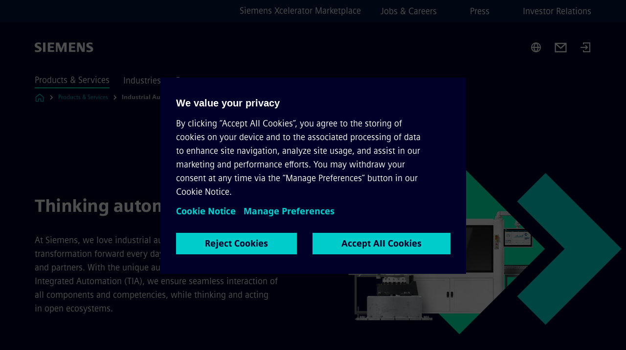

--- FILE ---
content_type: text/html
request_url: https://www.siemens.com/global/en/products/automation.html
body_size: 8799
content:
<!DOCTYPE html>
<html lang='en' dir='ltr'>

  <head>
    <meta charset='utf-8' />
    <link rel="stylesheet" type="text/css" href="/assets/static/onRenderClient.45efb5d4.css"><link rel="stylesheet" type="text/css" href="/assets/static/search.1156d725.css"><link rel="stylesheet" type="text/css" href="/assets/static/StepCarousel.cca2ceee.css"><link rel="stylesheet" type="text/css" href="/assets/static/ResponsiveLayout.7f1d8e7e.css"><link rel="stylesheet" type="text/css" href="/assets/static/Modal.02e7bb2e.css"><link rel="stylesheet" type="text/css" href="/assets/static/use-section-in-viewport.db47ab30.css">
    <link rel="stylesheet" type="text/css" href="/assets/static/StageWrapper.f250b17a.css"><link rel="stylesheet" type="text/css" href="/assets/static/ScrollbarShadows.5173f092.css"><link rel="stylesheet" type="text/css" href="/assets/static/Login.53c3bd9f.css"><link rel="stylesheet" type="text/css" href="/assets/static/Logo.0c904b93.css"><link rel="stylesheet" type="text/css" href="/assets/static/SearchInput.2865e8cc.css"><link rel="stylesheet" type="text/css" href="/assets/static/Breadcrumbs.3497a2a9.css"><link rel="stylesheet" type="text/css" href="/assets/static/Button.7d9878e9.css"><link rel="stylesheet" type="text/css" href="/assets/static/DefaultPage.ec7bd55c.css"><link rel="preload" href="/assets/static/SectionAnchor.9aae9b0c.css" as="style" type="text/css"><meta name="viewport" content="width=device-width, initial-scale=1, maximum-scale=1, minimum-scale=1, user-scalable=no, viewport-fit=cover" /><meta name='app-revision' content='2025-11-20T10:13:36.000Z - master - 6f77caf' /><meta http-equiv='Cache-Control' content='public, max-age=600, must-revalidate'><link rel="preload" as="image" imagesrcset="https://assets.new.siemens.com/siemens/assets/api/uuid:b0dc431e-7503-4896-a735-1da7ab9d3e13/width:3840/quality:high/crop:0,2201:0,167:0,5584:0,6282/Industrial-Automation-Visual-25.webp 3840w,https://assets.new.siemens.com/siemens/assets/api/uuid:b0dc431e-7503-4896-a735-1da7ab9d3e13/width:2732/quality:high/crop:0,2201:0,167:0,5584:0,6282/Industrial-Automation-Visual-25.webp 2732w,https://assets.new.siemens.com/siemens/assets/api/uuid:b0dc431e-7503-4896-a735-1da7ab9d3e13/width:2224/quality:high/crop:0,2201:0,167:0,5584:0,6282/Industrial-Automation-Visual-25.webp 2224w,https://assets.new.siemens.com/siemens/assets/api/uuid:b0dc431e-7503-4896-a735-1da7ab9d3e13/width:2048/quality:high/crop:0,2201:0,167:0,5584:0,6282/Industrial-Automation-Visual-25.webp 2048w,https://assets.new.siemens.com/siemens/assets/api/uuid:b0dc431e-7503-4896-a735-1da7ab9d3e13/width:1920/quality:high/crop:0,2201:0,167:0,5584:0,6282/Industrial-Automation-Visual-25.webp 1920w,https://assets.new.siemens.com/siemens/assets/api/uuid:b0dc431e-7503-4896-a735-1da7ab9d3e13/width:1266/quality:high/crop:0,2201:0,167:0,5584:0,6282/Industrial-Automation-Visual-25.webp 1266w,https://assets.new.siemens.com/siemens/assets/api/uuid:b0dc431e-7503-4896-a735-1da7ab9d3e13/width:1125/quality:high/crop:0,2201:0,167:0,5584:0,6282/Industrial-Automation-Visual-25.webp 1125w,https://assets.new.siemens.com/siemens/assets/api/uuid:b0dc431e-7503-4896-a735-1da7ab9d3e13/width:750/quality:high/crop:0,2201:0,167:0,5584:0,6282/Industrial-Automation-Visual-25.webp 750w,https://assets.new.siemens.com/siemens/assets/api/uuid:b0dc431e-7503-4896-a735-1da7ab9d3e13/width:640/quality:high/crop:0,2201:0,167:0,5584:0,6282/Industrial-Automation-Visual-25.webp 640w,https://assets.new.siemens.com/siemens/assets/api/uuid:b0dc431e-7503-4896-a735-1da7ab9d3e13/width:320/quality:high/crop:0,2201:0,167:0,5584:0,6282/Industrial-Automation-Visual-25.webp 320w,https://assets.new.siemens.com/siemens/assets/api/uuid:b0dc431e-7503-4896-a735-1da7ab9d3e13/width:100/quality:low/crop:0,2201:0,167:0,5584:0,6282/Industrial-Automation-Visual-25.webp 100w" imagesizes="100vw" fetchpriority="high" /><title>Industrial Automation - Siemens Global</title>
<link rel="canonical" href="https://www.siemens.com/global/en/products/automation.html">
<meta name="dc.date.created" content="2025-08-12T11:02:34.866Z" data-generated="">
<meta name="dc.date.modified" content="2025-08-12T11:02:34.866Z" data-generated="">
<meta name="dc.identifier" content="/content/tenants/siemens-com/global/en/product-services/automation" data-generated="">
<meta name="dc.language" content="en" data-generated="">
<meta name="dc.region" content="global" data-generated="">
<meta name="dc.type" content="Routing" data-generated="">
<meta name="description" content="Siemens’ comprehensive automation portfolio enables to utilize the benefits of digitalization." data-generated="">
<meta name="format-detection" content="telephone=no" data-generated="">
<meta name="fragmentUUID" content="siem:5SrFemeaETb" data-generated="">
<meta name="google-site-verification" content="Fvc_0K5ODtgQhJnUZsLIdmILnMTt2yNV_oA4xxtDVSw" data-generated="">
<meta name="language" content="en" data-generated="">
<meta name="msapplication-tap-highlight" content="NO" data-generated="">
<meta name="org" content="DI" data-generated="">
<meta name="robots" content="index,follow" data-generated="">
<meta name="searchTeaserImage" content="https://assets.new.siemens.com/siemens/assets/api/uuid:b0dc431e-7503-4896-a735-1da7ab9d3e13/width:4320/Industrial-Automation-Visual-25_large.jpeg" data-generated="">
<meta name="searchTitle" content="Industrial Automation" data-generated="">
<meta name="tags" content="c19af4bb-7b7b-456f-914e-2208252c9c31" data-generated="">
<meta name="template" content="fw_base-page-template" data-generated="">
<meta name="twitter:card" content="summary_large_image" data-generated="">
<meta name="twitter:description" content="Siemens’ comprehensive automation portfolio enables to utilize the benefits of digitalization" data-generated="">
<meta name="twitter:image" content="https://assets.new.siemens.com/siemens/assets/api/uuid:b0dc431e-7503-4896-a735-1da7ab9d3e13/width:4320/Industrial-Automation-Visual-25_large.jpeg" data-generated="">
<meta name="twitter:site" content="@siemensindustry" data-generated="">
<meta name="twitter:title" content="Industrial Automation" data-generated="">
<meta name="viewport" content="width=device-width, initial-scale=1.0, shrink-to-fit=no" data-generated="">
<meta name="x-ua-compatible" content="ie=edge" data-generated="">
<meta property="og:description" content="Siemens’ comprehensive automation portfolio enables to utilize the benefits of digitalization" data-generated="">
<meta property="og:image" content="https://assets.new.siemens.com/siemens/assets/api/uuid:b0dc431e-7503-4896-a735-1da7ab9d3e13/width:4320/Industrial-Automation-Visual-25_large.jpeg" data-generated="">
<meta property="og:locale" content="en" data-generated="">
<meta property="og:site_name" content="Siemens" data-generated="">
<meta property="og:title" content="Industrial Automation" data-generated="">
<meta property="og:type" content="fw_Routing" data-generated="">
<meta property="og:url" content="https://www.siemens.com/global/en/products/automation.html" data-generated=""><link rel="preconnect" href="https://assets.adobedtm.com" /><link rel="preconnect" href="https://w3.siemens.com" /><link rel="preconnect" href="https://siemens.sc.omtrdc.net" /><link rel="preconnect" href="https://assets.new.siemens.com" /><link rel='preconnect' href='https://api.dc.siemens.com/fluidweb' /><script src='//assets.adobedtm.com/launch-EN94e8a0c1a62247fb92741f83d3ea12b6.min.js'></script><link rel="apple-touch-icon" sizes="180x180" href="https://cdn.c2comms.cloud/images/favicons/1.0/apple-touch-icon.png"><link rel="icon" type="image/png" sizes="32x32" href="https://cdn.c2comms.cloud/images/favicons/1.0/favicon-32x32.png"><link rel="icon" type="image/png" sizes="16x16" href="https://cdn.c2comms.cloud/images/favicons/1.0/favicon-16x16.png"><link rel="manifest" href="https://cdn.c2comms.cloud/images/favicons/1.0/site.webmanifest"><link rel="mask-icon" href="https://cdn.c2comms.cloud/images/favicons/1.0/safari-pinned-tab.svg" color="#5bbad5"><link rel="shortcut icon" href="https://cdn.c2comms.cloud/images/favicons/1.0/favicon.ico"><meta name="msapplication-TileColor" content="#da532c"><meta name="msapplication-config" content="https://cdn.c2comms.cloud/images/favicons/1.0/browserconfig.xml"><meta name="theme-color" content="#ffffff"><script> var _mtm = window._mtm = window._mtm || []; _mtm.push({'mtm.startTime': (new Date().getTime()), 'event': 'mtm.Start'});
      (function() {
        var d=document, g=d.createElement('script'), s=d.getElementsByTagName('script')[0];
        g.async=true; g.src='https://w3.siemens.com/js/container_Rfpo1n9N.js'; s.parentNode.insertBefore(g,s);
      })();
    </script>
  </head>

  <body class='fluidWebRoot'>
    <div id='app'><div class="app"><!--[--><div class="page fluidPage"><div class="fluidPage__wrapper page__wrapper"><!--[--><header class="header"><ul class="skipLinks" data-ste-element="skip-links"><li><a style="" class="button button--tertiary button--default button--icon button--iconArrowRight button--iconRight button--link skipLinks__skipLink skipLinks__skipLink" data-ste-element href="#main" target="_self"><!--[-->Skip to main content<!--]--></a></li><li><a data-ste-element="inlineLink" class="skipLinks__skipLink inlineLink inlineLink--default skipLinks__skipLink" href="#navigation"><!--[--><!----><!--[--><!--[-->Skip to main navigation<!--]--><!--]--><span class="icon icon__name--chevron-right inlineLink__icon" data-ste-element="icon" style="--icon-color:white;--icon-size:20px;" position="after"></span><!--]--></a></li><li><a data-ste-element="inlineLink" class="skipLinks__skipLink inlineLink inlineLink--default skipLinks__skipLink" href="#footer"><!--[--><!----><!--[--><!--[-->Skip to footer<!--]--><!--]--><span class="icon icon__name--chevron-right inlineLink__icon" data-ste-element="icon" style="--icon-color:white;--icon-size:20px;" position="after"></span><!--]--></a></li></ul><div class="responsiveLayout responsiveLayout--hideOnXsmall responsiveLayout--hideOnSmall header__metaMenu"><!--[--><a data-ste-element="metaNavigationLink" class="metaNavigationLink" href="https://xcelerator.siemens.com/global/en.html" data-v-b19e575c>Siemens Xcelerator Marketplace</a><nav aria-label="Header secondary navigation" class="secondaryNavigation" data-ste-element="secondary-navigation"><!----><ul class="secondaryNavigation__links"><!--[--><li><!--[--><a data-ste-element="metaNavigationLink" class="metaNavigationLink secondaryNavigation__link" href="https://www.siemens.com/global/en/company/jobs.html" data-v-b19e575c>Jobs &amp; Careers</a><!--]--></li><li><!--[--><a data-ste-element="metaNavigationLink" class="metaNavigationLink secondaryNavigation__link" href="https://press.siemens.com" data-v-b19e575c>Press</a><!--]--></li><li><!--[--><a data-ste-element="metaNavigationLink" class="metaNavigationLink secondaryNavigation__link" href="https://www.siemens.com/global/en/company/investor-relations.html" data-v-b19e575c>Investor Relations</a><!--]--></li><!--]--></ul></nav><!--]--></div><div class="header__topBar"><div class="header__logoContainer"><!--[--><!----><div class="logo" data-ste-element="logo"><a class="logo__logo" tabindex="0" title="Siemens" aria-label="Siemens" href="https://www.siemens.com/global/en.html" target="_self"><!--[--><div class="logo__logoSiemens logo__logoSiemens--white"></div><!--]--></a></div><!--]--><!----></div><div class="header__iconsWrapper"><div class="headerSearch" data-ste-element="header-search"><form class="headerSearch__form"><!----><div class="headerSearch__animationWrapper"><div class="responsiveLayout responsiveLayout--hideOnMedium responsiveLayout--hideOnLarge responsiveLayout--hideOnXlarge"><!--[--><button class="headerSearch__icon" type="submit" value="search" aria-label="Ask or search anything…"></button><!--]--></div><div class="responsiveLayout responsiveLayout--hideOnXsmall responsiveLayout--hideOnSmall"><!--[--><div class="submitInput submitInput--normal submitInput--empty headerSearch__inputWrapper" data-ste-element="submitInput"><!--[--><!--]--><input id="submitInput__input" value data-hj-allow aria-controls="suggestionList__undefined" class="headerSearch__input submitInput__input" aria-label="Ask or search anything…" placeholder="Ask or search anything…" size="23" maxlength="2000" type="text"><!--[--><!--]--><button class="submitInput__applyButton submitInput__applyButton--search" aria-label="Ask or search anything…"></button><!--[--><!--]--></div><div style="display:none;" class="headerSearch__dropdown"><div><span class="headerSearch__suggestionAudioHint" aria-live="polite" tabindex="-1">0 suggestions available. Use the up and down arrow keys to navigate.</span><div class="headerSearch__suggestionHeadline" tabindex="-1">Search suggestion</div><ul id="suggestionList__undefined" class="headerSearch__suggestions"><!--[--><!--]--><!--[--><!--]--><!--[--><!--]--></ul></div><!----></div><!--]--></div></div></form></div><!----><!----><div class="header__regionSelectorWrapper"><div class="regionSelector"><button id="meta-nav" class="regionSelector__trigger" data-ste-element="region-selector" aria-label="Region Selector" aria-expanded="false" data-disable-live-translation><div class="responsiveLayout responsiveLayout--hideOnXsmall responsiveLayout--hideOnSmall responsiveLayout--hideOnMedium"><!--[--><span data-disable-live-translation>Global</span><!--]--></div></button><!----><!----><!----></div></div><a style="" aria-label="Contact us" class="button button--tertiary button--default button--link header__contactUs header__contactUs" data-ste-element href="https://www.siemens.com/global/en/general/contact.html" target="_self"><!--[--><!--]--></a><!----><div class="header__navigationCloseWrapper"><!----></div><div class="login"><div class="login__signIn"><a aria-label="Login" href="/_auth/login"></a></div></div></div></div><div class="header__navigationWrapper"><div style="display:none;"><!----></div><nav id="navigation" class="header__navigation" aria-label="Header primary navigation"><!----><div class="responsiveLayout responsiveLayout--hideOnMedium responsiveLayout--hideOnLarge responsiveLayout--hideOnXlarge"><!--[--><ul><div class="header__burgerMenuWrapper"><button id="navigation" class="header__burgerMenu" aria-label="main menu" aria-expanded="false"></button></div></ul><!--]--></div><div class="responsiveLayout responsiveLayout--hideOnXsmall responsiveLayout--hideOnSmall" style="display:contents;"><!--[--><div class="stepCarousel"><ul class="stepCarousel__links"><!--[--><li class="stepCarousel__link"><!--[--><button class="header__firstNaviItem header__firstNaviItem--activePath" aria-expanded="false" aria-haspopup="false" aria-live="off">Products & Services</button><!--]--></li><li class="stepCarousel__link"><!--[--><button class="header__firstNaviItem" aria-expanded="false" aria-haspopup="false" aria-live="off">Industries</button><!--]--></li><li class="stepCarousel__link"><!--[--><button class="header__firstNaviItem" aria-expanded="false" aria-haspopup="false" aria-live="off">Company</button><!--]--></li><!--]--><li><!--[--><!--]--></li></ul><!----><!----></div><!--]--></div></nav></div><!----><!----><!----><!----></header><!----><!--]--><!--[--><!--[--><main id="main" class="contentTree" data-ste-element="content-tree"><div class="contentTree__itemsWrapper"><!--[--><div class="contentTree__item"><!--[--><!--[--><div class="pageSection pageSection__layoutDefault stage stage--firstStage stage--imageRight" data-test="dads" id="siem:7e96uJifT0g" data-anchor="Thinkingautomationahead" data-ste-element="stage"><!--[--><!--[--><!----><div class="stage__content"><div class="stage__headerContainer"><!----><h1 class="stage__header"><span>Thinking automation ahead</span></h1></div><div class="responsiveLayout responsiveLayout--hideOnXsmall responsiveLayout--hideOnSmall"><!--[--><div class="stage__description"><div class="stage__text"><html><head></head><body><p dir="ltr"><span>At Siemens, we love industrial automation and drive the digital transformation forward every day, together with our customers and partners. With the unique automation concept Totally Integrated Automation (TIA), we ensure seamless interaction of all components and competencies, while thinking and acting in open ecosystems.</span></p></body></html></div><!----><div class="stage__buttonsContainer"><!----></div></div><!----><!--]--></div></div><div class="stage__contentImage"><div class="responsiveImage--hasAspectRatio responsiveImage" data-ste-element="responsive-image" style="padding-bottom:75%;"><!--[--><picture><!--[--><source data-sizes="auto" type="image/webp" data-srcset="https://assets.new.siemens.com/siemens/assets/api/uuid:b0dc431e-7503-4896-a735-1da7ab9d3e13/width:3840/quality:high/crop:0,2201:0,167:0,5584:0,6282/Industrial-Automation-Visual-25.webp 3840w,https://assets.new.siemens.com/siemens/assets/api/uuid:b0dc431e-7503-4896-a735-1da7ab9d3e13/width:2732/quality:high/crop:0,2201:0,167:0,5584:0,6282/Industrial-Automation-Visual-25.webp 2732w,https://assets.new.siemens.com/siemens/assets/api/uuid:b0dc431e-7503-4896-a735-1da7ab9d3e13/width:2224/quality:high/crop:0,2201:0,167:0,5584:0,6282/Industrial-Automation-Visual-25.webp 2224w,https://assets.new.siemens.com/siemens/assets/api/uuid:b0dc431e-7503-4896-a735-1da7ab9d3e13/width:2048/quality:high/crop:0,2201:0,167:0,5584:0,6282/Industrial-Automation-Visual-25.webp 2048w,https://assets.new.siemens.com/siemens/assets/api/uuid:b0dc431e-7503-4896-a735-1da7ab9d3e13/width:1920/quality:high/crop:0,2201:0,167:0,5584:0,6282/Industrial-Automation-Visual-25.webp 1920w,https://assets.new.siemens.com/siemens/assets/api/uuid:b0dc431e-7503-4896-a735-1da7ab9d3e13/width:1266/quality:high/crop:0,2201:0,167:0,5584:0,6282/Industrial-Automation-Visual-25.webp 1266w,https://assets.new.siemens.com/siemens/assets/api/uuid:b0dc431e-7503-4896-a735-1da7ab9d3e13/width:1125/quality:high/crop:0,2201:0,167:0,5584:0,6282/Industrial-Automation-Visual-25.webp 1125w,https://assets.new.siemens.com/siemens/assets/api/uuid:b0dc431e-7503-4896-a735-1da7ab9d3e13/width:750/quality:high/crop:0,2201:0,167:0,5584:0,6282/Industrial-Automation-Visual-25.webp 750w,https://assets.new.siemens.com/siemens/assets/api/uuid:b0dc431e-7503-4896-a735-1da7ab9d3e13/width:640/quality:high/crop:0,2201:0,167:0,5584:0,6282/Industrial-Automation-Visual-25.webp 640w,https://assets.new.siemens.com/siemens/assets/api/uuid:b0dc431e-7503-4896-a735-1da7ab9d3e13/width:320/quality:high/crop:0,2201:0,167:0,5584:0,6282/Industrial-Automation-Visual-25.webp 320w,https://assets.new.siemens.com/siemens/assets/api/uuid:b0dc431e-7503-4896-a735-1da7ab9d3e13/width:100/quality:low/crop:0,2201:0,167:0,5584:0,6282/Industrial-Automation-Visual-25.webp 100w" data-lowsrc="https://assets.new.siemens.com/siemens/assets/api/uuid:b0dc431e-7503-4896-a735-1da7ab9d3e13/width:100/quality:low/crop:0,2201:0,167:0,5584:0,6282/Industrial-Automation-Visual-25.jpg"><source data-sizes="auto" data-srcset="https://assets.new.siemens.com/siemens/assets/api/uuid:b0dc431e-7503-4896-a735-1da7ab9d3e13/width:3840/quality:high/crop:0,2201:0,167:0,5584:0,6282/Industrial-Automation-Visual-25.jpg 3840w,https://assets.new.siemens.com/siemens/assets/api/uuid:b0dc431e-7503-4896-a735-1da7ab9d3e13/width:2732/quality:high/crop:0,2201:0,167:0,5584:0,6282/Industrial-Automation-Visual-25.jpg 2732w,https://assets.new.siemens.com/siemens/assets/api/uuid:b0dc431e-7503-4896-a735-1da7ab9d3e13/width:2224/quality:high/crop:0,2201:0,167:0,5584:0,6282/Industrial-Automation-Visual-25.jpg 2224w,https://assets.new.siemens.com/siemens/assets/api/uuid:b0dc431e-7503-4896-a735-1da7ab9d3e13/width:2048/quality:high/crop:0,2201:0,167:0,5584:0,6282/Industrial-Automation-Visual-25.jpg 2048w,https://assets.new.siemens.com/siemens/assets/api/uuid:b0dc431e-7503-4896-a735-1da7ab9d3e13/width:1920/quality:high/crop:0,2201:0,167:0,5584:0,6282/Industrial-Automation-Visual-25.jpg 1920w,https://assets.new.siemens.com/siemens/assets/api/uuid:b0dc431e-7503-4896-a735-1da7ab9d3e13/width:1266/quality:high/crop:0,2201:0,167:0,5584:0,6282/Industrial-Automation-Visual-25.jpg 1266w,https://assets.new.siemens.com/siemens/assets/api/uuid:b0dc431e-7503-4896-a735-1da7ab9d3e13/width:1125/quality:high/crop:0,2201:0,167:0,5584:0,6282/Industrial-Automation-Visual-25.jpg 1125w,https://assets.new.siemens.com/siemens/assets/api/uuid:b0dc431e-7503-4896-a735-1da7ab9d3e13/width:750/quality:high/crop:0,2201:0,167:0,5584:0,6282/Industrial-Automation-Visual-25.jpg 750w,https://assets.new.siemens.com/siemens/assets/api/uuid:b0dc431e-7503-4896-a735-1da7ab9d3e13/width:640/quality:high/crop:0,2201:0,167:0,5584:0,6282/Industrial-Automation-Visual-25.jpg 640w,https://assets.new.siemens.com/siemens/assets/api/uuid:b0dc431e-7503-4896-a735-1da7ab9d3e13/width:320/quality:high/crop:0,2201:0,167:0,5584:0,6282/Industrial-Automation-Visual-25.jpg 320w,https://assets.new.siemens.com/siemens/assets/api/uuid:b0dc431e-7503-4896-a735-1da7ab9d3e13/width:100/quality:low/crop:0,2201:0,167:0,5584:0,6282/Industrial-Automation-Visual-25.jpg 100w" data-lowsrc="https://assets.new.siemens.com/siemens/assets/api/uuid:b0dc431e-7503-4896-a735-1da7ab9d3e13/width:100/quality:low/crop:0,2201:0,167:0,5584:0,6282/Industrial-Automation-Visual-25.webp"><!--]--><img data-sizes="auto" alt title class="lazyload blur-up responsiveImage__blurUp--always" width="4" height="3" style="position:absolute;" data-src="https://assets.new.siemens.com/siemens/assets/api/uuid:b0dc431e-7503-4896-a735-1da7ab9d3e13/width:100/quality:low/crop:0,2201:0,167:0,5584:0,6282/Industrial-Automation-Visual-25.jpg"></picture><noscript><picture><!--[--><source type="image/webp" srcset="https://assets.new.siemens.com/siemens/assets/api/uuid:b0dc431e-7503-4896-a735-1da7ab9d3e13/width:3840/quality:high/crop:0,2201:0,167:0,5584:0,6282/Industrial-Automation-Visual-25.webp 3840w,https://assets.new.siemens.com/siemens/assets/api/uuid:b0dc431e-7503-4896-a735-1da7ab9d3e13/width:2732/quality:high/crop:0,2201:0,167:0,5584:0,6282/Industrial-Automation-Visual-25.webp 2732w,https://assets.new.siemens.com/siemens/assets/api/uuid:b0dc431e-7503-4896-a735-1da7ab9d3e13/width:2224/quality:high/crop:0,2201:0,167:0,5584:0,6282/Industrial-Automation-Visual-25.webp 2224w,https://assets.new.siemens.com/siemens/assets/api/uuid:b0dc431e-7503-4896-a735-1da7ab9d3e13/width:2048/quality:high/crop:0,2201:0,167:0,5584:0,6282/Industrial-Automation-Visual-25.webp 2048w,https://assets.new.siemens.com/siemens/assets/api/uuid:b0dc431e-7503-4896-a735-1da7ab9d3e13/width:1920/quality:high/crop:0,2201:0,167:0,5584:0,6282/Industrial-Automation-Visual-25.webp 1920w,https://assets.new.siemens.com/siemens/assets/api/uuid:b0dc431e-7503-4896-a735-1da7ab9d3e13/width:1266/quality:high/crop:0,2201:0,167:0,5584:0,6282/Industrial-Automation-Visual-25.webp 1266w,https://assets.new.siemens.com/siemens/assets/api/uuid:b0dc431e-7503-4896-a735-1da7ab9d3e13/width:1125/quality:high/crop:0,2201:0,167:0,5584:0,6282/Industrial-Automation-Visual-25.webp 1125w,https://assets.new.siemens.com/siemens/assets/api/uuid:b0dc431e-7503-4896-a735-1da7ab9d3e13/width:750/quality:high/crop:0,2201:0,167:0,5584:0,6282/Industrial-Automation-Visual-25.webp 750w,https://assets.new.siemens.com/siemens/assets/api/uuid:b0dc431e-7503-4896-a735-1da7ab9d3e13/width:640/quality:high/crop:0,2201:0,167:0,5584:0,6282/Industrial-Automation-Visual-25.webp 640w,https://assets.new.siemens.com/siemens/assets/api/uuid:b0dc431e-7503-4896-a735-1da7ab9d3e13/width:320/quality:high/crop:0,2201:0,167:0,5584:0,6282/Industrial-Automation-Visual-25.webp 320w,https://assets.new.siemens.com/siemens/assets/api/uuid:b0dc431e-7503-4896-a735-1da7ab9d3e13/width:100/quality:low/crop:0,2201:0,167:0,5584:0,6282/Industrial-Automation-Visual-25.webp 100w"><source srcset="https://assets.new.siemens.com/siemens/assets/api/uuid:b0dc431e-7503-4896-a735-1da7ab9d3e13/width:3840/quality:high/crop:0,2201:0,167:0,5584:0,6282/Industrial-Automation-Visual-25.jpg 3840w,https://assets.new.siemens.com/siemens/assets/api/uuid:b0dc431e-7503-4896-a735-1da7ab9d3e13/width:2732/quality:high/crop:0,2201:0,167:0,5584:0,6282/Industrial-Automation-Visual-25.jpg 2732w,https://assets.new.siemens.com/siemens/assets/api/uuid:b0dc431e-7503-4896-a735-1da7ab9d3e13/width:2224/quality:high/crop:0,2201:0,167:0,5584:0,6282/Industrial-Automation-Visual-25.jpg 2224w,https://assets.new.siemens.com/siemens/assets/api/uuid:b0dc431e-7503-4896-a735-1da7ab9d3e13/width:2048/quality:high/crop:0,2201:0,167:0,5584:0,6282/Industrial-Automation-Visual-25.jpg 2048w,https://assets.new.siemens.com/siemens/assets/api/uuid:b0dc431e-7503-4896-a735-1da7ab9d3e13/width:1920/quality:high/crop:0,2201:0,167:0,5584:0,6282/Industrial-Automation-Visual-25.jpg 1920w,https://assets.new.siemens.com/siemens/assets/api/uuid:b0dc431e-7503-4896-a735-1da7ab9d3e13/width:1266/quality:high/crop:0,2201:0,167:0,5584:0,6282/Industrial-Automation-Visual-25.jpg 1266w,https://assets.new.siemens.com/siemens/assets/api/uuid:b0dc431e-7503-4896-a735-1da7ab9d3e13/width:1125/quality:high/crop:0,2201:0,167:0,5584:0,6282/Industrial-Automation-Visual-25.jpg 1125w,https://assets.new.siemens.com/siemens/assets/api/uuid:b0dc431e-7503-4896-a735-1da7ab9d3e13/width:750/quality:high/crop:0,2201:0,167:0,5584:0,6282/Industrial-Automation-Visual-25.jpg 750w,https://assets.new.siemens.com/siemens/assets/api/uuid:b0dc431e-7503-4896-a735-1da7ab9d3e13/width:640/quality:high/crop:0,2201:0,167:0,5584:0,6282/Industrial-Automation-Visual-25.jpg 640w,https://assets.new.siemens.com/siemens/assets/api/uuid:b0dc431e-7503-4896-a735-1da7ab9d3e13/width:320/quality:high/crop:0,2201:0,167:0,5584:0,6282/Industrial-Automation-Visual-25.jpg 320w,https://assets.new.siemens.com/siemens/assets/api/uuid:b0dc431e-7503-4896-a735-1da7ab9d3e13/width:100/quality:low/crop:0,2201:0,167:0,5584:0,6282/Industrial-Automation-Visual-25.jpg 100w"><!--]--><img alt title loading="lazy" class="" style="position:absolute;" src="https://assets.new.siemens.com/siemens/assets/api/uuid:b0dc431e-7503-4896-a735-1da7ab9d3e13/width:100/quality:low/crop:0,2201:0,167:0,5584:0,6282/Industrial-Automation-Visual-25.jpg" width="4" height="3"></picture></noscript><!--]--><!----></div><!----></div><div class="responsiveLayout responsiveLayout--hideOnMedium responsiveLayout--hideOnLarge responsiveLayout--hideOnXlarge"><!--[--><div class="stage__description"><div class="stage__text"><html><head></head><body><p dir="ltr"><span>At Siemens, we love industrial automation and drive the digital transformation forward every day, together with our customers and partners. With the unique automation concept Totally Integrated Automation (TIA), we ensure seamless interaction of all components and competencies, while thinking and acting in open ecosystems.</span></p></body></html></div><!----><div class="stage__buttonsContainer"><!----></div></div><!----><!--]--></div><!--]--><!--]--></div><!----><!--]--><!----><!----><!--]--></div><div class="contentTree__item"><!----></div><div class="contentTree__item"><!----></div><div class="contentTree__item"><!----></div><div class="contentTree__item"><!----></div><!--]--><div class="contentTree__item"><!----></div></div></main><!--]--><!--]--></div><!----><!----><div class="page__backToTopButtonContainer"><!----></div><footer id="footer" class="footer" data-ste-element="footer"><!--[--><!--[--><ul class="footer__footerLinksWrapper footer__footerLinksWrapper--flexEnd"><!--[--><li class="footer__footerLinksItem"><a class="footerLink footer__footerLink" data-ste-element="footerLink" href="https://www.siemens.com/global/en/general/legal.html" data-v-774b2169><!--[-->Corporate information<!--]--></a></li><li class="footer__footerLinksItem"><a class="footerLink footer__footerLink" data-ste-element="footerLink" href="https://www.siemens.com/global/en/general/privacy-notice.html" data-v-774b2169><!--[-->Privacy notice<!--]--></a></li><li class="footer__footerLinksItem"><a class="footerLink footer__footerLink" data-ste-element="footerLink" href="https://www.siemens.com/global/en/general/cookie-notice.html" data-v-774b2169><!--[-->Cookie notice<!--]--></a></li><li class="footer__footerLinksItem"><a class="footerLink footer__footerLink" data-ste-element="footerLink" href="https://www.siemens.com/global/en/general/terms-of-use.html" data-v-774b2169><!--[-->Terms of use<!--]--></a></li><li class="footer__footerLinksItem"><a class="footerLink footer__footerLink" data-ste-element="footerLink" href="https://www.siemens.com/global/en/general/digital-id.html" data-v-774b2169><!--[-->Digital ID<!--]--></a></li><li class="footer__footerLinksItem"><a class="footerLink footer__footerLink" data-ste-element="footerLink" href="https://www.siemens.com/global/en/company/about/compliance/reporting-channels.html" data-v-774b2169><!--[-->Whistleblowing<!--]--></a></li><!--]--></ul><!--]--><!--[--><!----><!--]--><!--[--><div class="footer__copyrightWrapper"><span class="footer__copyright">© Siemens 1996 – 2025</span></div><!--]--><!--[--><div class="footer__socialMedia__wrapper"><div class="logo_wrapper"><div id="logo" class="logo"><a class="logo__logo" href="https://www.siemens.com/global/en.html" tabindex="0" title="Siemens" aria-label="Siemens" style="" target="_blank"><div class="logo__logoSiemens"></div></a></div><!----></div><ul class="footer__socialMedia_links"><!--[--><li><a aria-label="TWITTER" href="https://twitter.com/siemensindustry" class="footer__socialMediaItem" rel="noopener noreferrer" target="_blank"><span class="icon icon__name--twitter" data-ste-element="icon" style="--icon-color:white;--icon-size:24px;"></span></a></li><li><a aria-label="LINKEDIN" href="https://www.linkedin.com/company/siemens" class="footer__socialMediaItem" rel="noopener noreferrer" target="_blank"><span class="icon icon__name--linkedin" data-ste-element="icon" style="--icon-color:white;--icon-size:24px;"></span></a></li><li><a aria-label="FACEBOOK" href="https://www.facebook.com/Siemens" class="footer__socialMediaItem" rel="noopener noreferrer" target="_blank"><span class="icon icon__name--facebook" data-ste-element="icon" style="--icon-color:white;--icon-size:24px;"></span></a></li><li><a aria-label="YOUTUBE" href="https://www.youtube.com/user/Siemens" class="footer__socialMediaItem" rel="noopener noreferrer" target="_blank"><span class="icon icon__name--youtube" data-ste-element="icon" style="--icon-color:white;--icon-size:24px;"></span></a></li><li><a aria-label="INSTAGRAM" href="https://www.instagram.com/siemens/" class="footer__socialMediaItem" rel="noopener noreferrer" target="_blank"><span class="icon icon__name--instagram" data-ste-element="icon" style="--icon-color:white;--icon-size:24px;"></span></a></li><!--]--></ul></div><!--]--><!--]--></footer></div><!--]--></div></div>
    <link rel="modulepreload" href="/assets/js/ResponsiveImage-440f251c.js" as="script" type="text/javascript"><link rel="modulepreload" href="/assets/js/PageSection-a3cc87c7.js" as="script" type="text/javascript"><link rel="modulepreload" href="/assets/js/StageWrapper.vue_vue_type_script_setup_true_lang-f9fdb537.js" as="script" type="text/javascript"><link rel="modulepreload" href="/assets/js/StageWrapper-2ab0fcbd.js" as="script" type="text/javascript"><link rel="modulepreload" href="/assets/js/Login-ef580000.js" as="script" type="text/javascript"><link rel="modulepreload" href="/assets/js/Button-54bae0bc.js" as="script" type="text/javascript"><link rel="modulepreload" href="/assets/js/DefaultPage-fc7114f0.js" as="script" type="text/javascript"><link rel="modulepreload" href="/assets/js/SectionAnchor-ac5744a5.js" as="script" type="text/javascript"><script>"use strict";(()=>{var{replace:s}="",g=/&(?:amp|#38|lt|#60|gt|#62|apos|#39|quot|#34);/g;var l={"&amp;":"&","&#38;":"&","&lt;":"<","&#60;":"<","&gt;":">","&#62;":">","&apos;":"'","&#39;":"'","&quot;":'"',"&#34;":'"'},p=e=>l[e],n=e=>s.call(e,g,p);var o={A:"groupA",B:"groupB"};var t={BAD_REQUEST:400,INTERNAL_SERVER_ERROR:500,NOT_FOUND:404,TEMPORARY_REDIRECT:307,UNARHORIZED:401},c={[t.TEMPORARY_REDIRECT]:{code:t.BAD_REQUEST,message:"Method and body not changed.",title:"Temporary Redirect"},[t.BAD_REQUEST]:{code:t.BAD_REQUEST,title:"Bad request"},[t.UNARHORIZED]:{code:t.UNARHORIZED,title:"Unauthorized"},[t.NOT_FOUND]:{code:t.NOT_FOUND,message:"This page could not be found.",title:"Page Not Found"},[t.INTERNAL_SERVER_ERROR]:{code:t.INTERNAL_SERVER_ERROR,message:"Internal Server Error",title:"Something went wrong."}};var r=(e,a)=>{if(!a)return;if(a==="main"){e.abtest=o.A;return}e.abtest=o.B,e.path=e.path.replace(/(.*)-b\.html$/,"$1.html")};window.siemens={datalayer:JSON.parse(n(`{\&quot;activateStream\&quot;:false,\&quot;companyName\&quot;:\&quot;Siemens\&quot;,\&quot;component\&quot;:{},\&quot;copyright\&quot;:\&quot;© Siemens 1996 – 2025\&quot;,\&quot;dateFormat\&quot;:\&quot;MMM d, yyyy\&quot;,\&quot;dateFormatWithoutYear\&quot;:\&quot;MMM d\&quot;,\&quot;designVariant\&quot;:\&quot;dark\&quot;,\&quot;floatingConversionButtonLabel\&quot;:\&quot;\&quot;,\&quot;floatingConversionButtonLink\&quot;:\&quot;\&quot;,\&quot;footerLinks\&quot;:[{\&quot;text\&quot;:\&quot;Corporate information\&quot;,\&quot;url\&quot;:\&quot;https://www.siemens.com/global/en/general/legal.html\&quot;,\&quot;target\&quot;:\&quot;sametab\&quot;},{\&quot;text\&quot;:\&quot;Privacy notice\&quot;,\&quot;url\&quot;:\&quot;https://www.siemens.com/global/en/general/privacy-notice.html\&quot;,\&quot;target\&quot;:\&quot;sametab\&quot;},{\&quot;text\&quot;:\&quot;Cookie notice\&quot;,\&quot;url\&quot;:\&quot;https://www.siemens.com/global/en/general/cookie-notice.html\&quot;,\&quot;target\&quot;:\&quot;sametab\&quot;},{\&quot;text\&quot;:\&quot;Terms of use\&quot;,\&quot;url\&quot;:\&quot;https://www.siemens.com/global/en/general/terms-of-use.html\&quot;,\&quot;target\&quot;:\&quot;sametab\&quot;},{\&quot;text\&quot;:\&quot;Digital ID\&quot;,\&quot;url\&quot;:\&quot;https://www.siemens.com/global/en/general/digital-id.html\&quot;,\&quot;target\&quot;:\&quot;sametab\&quot;},{\&quot;text\&quot;:\&quot;Whistleblowing\&quot;,\&quot;url\&quot;:\&quot;https://www.siemens.com/global/en/company/about/compliance/reporting-channels.html\&quot;,\&quot;target\&quot;:\&quot;sametab\&quot;}],\&quot;headerLinks\&quot;:[{\&quot;text\&quot;:\&quot;Jobs &amp; Careers\&quot;,\&quot;url\&quot;:\&quot;https://www.siemens.com/global/en/company/jobs.html\&quot;,\&quot;target\&quot;:\&quot;sametab\&quot;},{\&quot;text\&quot;:\&quot;Press\&quot;,\&quot;url\&quot;:\&quot;https://press.siemens.com\&quot;,\&quot;target\&quot;:\&quot;sametab\&quot;},{\&quot;text\&quot;:\&quot;Investor Relations\&quot;,\&quot;url\&quot;:\&quot;https://www.siemens.com/global/en/company/investor-relations.html\&quot;,\&quot;target\&quot;:\&quot;sametab\&quot;}],\&quot;isBusinessLinksDeactivated\&quot;:true,\&quot;jquery\&quot;:false,\&quot;language\&quot;:\&quot;en\&quot;,\&quot;navRegion\&quot;:\&quot;global\&quot;,\&quot;navigation\&quot;:{\&quot;continent\&quot;:\&quot;world\&quot;,\&quot;inPageNavigation\&quot;:{\&quot;enabled\&quot;:false},\&quot;navTitle\&quot;:\&quot;Industrial Automation\&quot;,\&quot;navText\&quot;:\&quot;Industrial Automation\&quot;,\&quot;hideInNav\&quot;:false,\&quot;showInBread\&quot;:true,\&quot;linkUrl\&quot;:\&quot;https://www.siemens.com/global/en/products/automation.html\&quot;,\&quot;alias\&quot;:\&quot;automation\&quot;,\&quot;rank\&quot;:60,\&quot;orderedRankedPageIds\&quot;:[\&quot;siem:KvUmwS7TPcw\&quot;,\&quot;siem:37NFqTZUbL1\&quot;,\&quot;siem:nfYGJSnj9DX\&quot;,\&quot;siem:TeajUBCv0Rl\&quot;,\&quot;siem:6MAGtzmPOGX\&quot;,\&quot;siem:5SrFemeaETb\&quot;,\&quot;siem:jQTlSQJivGW\&quot;,\&quot;siem:2COMRIKH7rQ\&quot;,\&quot;siem:AblEE5M6OWP\&quot;,\&quot;siem:R8ev6KXlixM\&quot;]},\&quot;pagePath\&quot;:\&quot;/global/en/products/automation.html\&quot;,\&quot;pageStructure\&quot;:[\&quot;siem:7e96uJifT0g\&quot;,\&quot;siem:GbC9S2HmP4r\&quot;,\&quot;siem:Pnzs2goI61c\&quot;,\&quot;siem:KBlPqGOwuSe\&quot;,\&quot;siem:MMxaqiIEex4\&quot;],\&quot;pageTitle\&quot;:\&quot;Industrial Automation - Siemens Global\&quot;,\&quot;snapScroll\&quot;:false,\&quot;socialChannels\&quot;:[{\&quot;label\&quot;:\&quot;TWITTER\&quot;,\&quot;url\&quot;:\&quot;https://twitter.com/siemensindustry\&quot;,\&quot;type\&quot;:\&quot;twitter\&quot;},{\&quot;label\&quot;:\&quot;LINKEDIN\&quot;,\&quot;url\&quot;:\&quot;https://www.linkedin.com/company/siemens\&quot;,\&quot;type\&quot;:\&quot;linkedin\&quot;},{\&quot;label\&quot;:\&quot;FACEBOOK\&quot;,\&quot;url\&quot;:\&quot;https://www.facebook.com/Siemens\&quot;,\&quot;type\&quot;:\&quot;facebook\&quot;},{\&quot;label\&quot;:\&quot;YOUTUBE\&quot;,\&quot;url\&quot;:\&quot;https://www.youtube.com/user/Siemens\&quot;,\&quot;type\&quot;:\&quot;youtube\&quot;},{\&quot;label\&quot;:\&quot;INSTAGRAM\&quot;,\&quot;url\&quot;:\&quot;https://www.instagram.com/siemens/\&quot;,\&quot;type\&quot;:\&quot;instagram\&quot;}],\&quot;tagsearchEnableRelatedTags\&quot;:false,\&quot;tagsearchShowRecommendations\&quot;:false,\&quot;tagsearchTags\&quot;:[\&quot;c19af4bb-7b7b-456f-914e-2208252c9c31\&quot;],\&quot;topics\&quot;:[],\&quot;urlParams\&quot;:[],\&quot;useLazyload\&quot;:false}`)),pageConfiguration:JSON.parse(n(`{\&quot;path\&quot;:\&quot;/global/en/products/automation.html\&quot;,\&quot;floatingConversionButtonLabel\&quot;:\&quot;\&quot;,\&quot;floatingConversionButtonLink\&quot;:\&quot;\&quot;,\&quot;floatingConversionButtonLinkTarget\&quot;:\&quot;sametab\&quot;,\&quot;dateFormat\&quot;:\&quot;MMM d, yyyy\&quot;,\&quot;dateFormatWithoutYear\&quot;:\&quot;MMM d\&quot;,\&quot;pageStructure\&quot;:[\&quot;siem:7e96uJifT0g\&quot;,\&quot;siem:GbC9S2HmP4r\&quot;,\&quot;siem:Pnzs2goI61c\&quot;,\&quot;siem:KBlPqGOwuSe\&quot;,\&quot;siem:MMxaqiIEex4\&quot;],\&quot;tagsearchTags\&quot;:[\&quot;c19af4bb-7b7b-456f-914e-2208252c9c31\&quot;],\&quot;companyName\&quot;:\&quot;Siemens\&quot;,\&quot;copyRight\&quot;:\&quot;© Siemens 1996 – 2025\&quot;,\&quot;socialChannels\&quot;:[{\&quot;label\&quot;:\&quot;TWITTER\&quot;,\&quot;url\&quot;:\&quot;https://twitter.com/siemensindustry\&quot;,\&quot;type\&quot;:\&quot;twitter\&quot;},{\&quot;label\&quot;:\&quot;LINKEDIN\&quot;,\&quot;url\&quot;:\&quot;https://www.linkedin.com/company/siemens\&quot;,\&quot;type\&quot;:\&quot;linkedin\&quot;},{\&quot;label\&quot;:\&quot;FACEBOOK\&quot;,\&quot;url\&quot;:\&quot;https://www.facebook.com/Siemens\&quot;,\&quot;type\&quot;:\&quot;facebook\&quot;},{\&quot;label\&quot;:\&quot;YOUTUBE\&quot;,\&quot;url\&quot;:\&quot;https://www.youtube.com/user/Siemens\&quot;,\&quot;type\&quot;:\&quot;youtube\&quot;},{\&quot;label\&quot;:\&quot;INSTAGRAM\&quot;,\&quot;url\&quot;:\&quot;https://www.instagram.com/siemens/\&quot;,\&quot;type\&quot;:\&quot;instagram\&quot;}],\&quot;footerLinks\&quot;:[{\&quot;text\&quot;:\&quot;Corporate information\&quot;,\&quot;url\&quot;:\&quot;https://www.siemens.com/global/en/general/legal.html\&quot;,\&quot;target\&quot;:\&quot;sametab\&quot;},{\&quot;text\&quot;:\&quot;Privacy notice\&quot;,\&quot;url\&quot;:\&quot;https://www.siemens.com/global/en/general/privacy-notice.html\&quot;,\&quot;target\&quot;:\&quot;sametab\&quot;},{\&quot;text\&quot;:\&quot;Cookie notice\&quot;,\&quot;url\&quot;:\&quot;https://www.siemens.com/global/en/general/cookie-notice.html\&quot;,\&quot;target\&quot;:\&quot;sametab\&quot;},{\&quot;text\&quot;:\&quot;Terms of use\&quot;,\&quot;url\&quot;:\&quot;https://www.siemens.com/global/en/general/terms-of-use.html\&quot;,\&quot;target\&quot;:\&quot;sametab\&quot;},{\&quot;text\&quot;:\&quot;Digital ID\&quot;,\&quot;url\&quot;:\&quot;https://www.siemens.com/global/en/general/digital-id.html\&quot;,\&quot;target\&quot;:\&quot;sametab\&quot;},{\&quot;text\&quot;:\&quot;Whistleblowing\&quot;,\&quot;url\&quot;:\&quot;https://www.siemens.com/global/en/company/about/compliance/reporting-channels.html\&quot;,\&quot;target\&quot;:\&quot;sametab\&quot;}],\&quot;headerLinks\&quot;:[{\&quot;text\&quot;:\&quot;Jobs &amp; Careers\&quot;,\&quot;url\&quot;:\&quot;https://www.siemens.com/global/en/company/jobs.html\&quot;,\&quot;target\&quot;:\&quot;sametab\&quot;},{\&quot;text\&quot;:\&quot;Press\&quot;,\&quot;url\&quot;:\&quot;https://press.siemens.com\&quot;,\&quot;target\&quot;:\&quot;sametab\&quot;},{\&quot;text\&quot;:\&quot;Investor Relations\&quot;,\&quot;url\&quot;:\&quot;https://www.siemens.com/global/en/company/investor-relations.html\&quot;,\&quot;target\&quot;:\&quot;sametab\&quot;}],\&quot;language\&quot;:\&quot;en\&quot;,\&quot;designVariant\&quot;:\&quot;dark\&quot;,\&quot;liveTranslation\&quot;:false,\&quot;analyticsPageTitle\&quot;:\&quot;Industrial Automation\&quot;,\&quot;authorOrg\&quot;:\&quot;DI\&quot;,\&quot;authorUrl\&quot;:\&quot;/cms/content-entries/smartPageModel?id=6840b3287f983e00096322df%230002&amp;folderId=6840aaf1c6260600093b065c%230001\&quot;,\&quot;dateCreated\&quot;:\&quot;2018-12-18T10:59:29.455Z\&quot;,\&quot;dateModified\&quot;:\&quot;2025-08-12T11:02:34.866Z\&quot;,\&quot;datePublished\&quot;:\&quot;2025-08-12T11:02:34.866Z\&quot;,\&quot;fragment_uuid\&quot;:\&quot;siem:5SrFemeaETb\&quot;,\&quot;ownerOrg\&quot;:\&quot;DI\&quot;,\&quot;pageTitle\&quot;:\&quot;Industrial Automation - Siemens Global\&quot;,\&quot;metaData\&quot;:[\&quot;og:site_name=Siemens\&quot;,\&quot;og:image=https://assets.new.siemens.com/siemens/assets/api/uuid:b0dc431e-7503-4896-a735-1da7ab9d3e13/width:4320/Industrial-Automation-Visual-25_large.jpeg\&quot;,\&quot;og:title=Industrial Automation\&quot;,\&quot;og:url=https://www.siemens.com/global/en/products/automation.html\&quot;,\&quot;og:description=Siemens’ comprehensive automation portfolio enables to utilize the benefits of digitalization\&quot;,\&quot;format-detection=telephone=no\&quot;,\&quot;msapplication-tap-highlight=NO\&quot;,\&quot;viewport=width=device-width, initial-scale=1.0, shrink-to-fit=no\&quot;,\&quot;x-ua-compatible=ie=edge\&quot;,\&quot;twitter:card=summary_large_image\&quot;,\&quot;template=fw_base-page-template\&quot;,\&quot;fragmentUUID=siem:5SrFemeaETb\&quot;,\&quot;org=DI\&quot;,\&quot;searchTitle=Industrial Automation\&quot;,\&quot;twitter:site=@siemensindustry\&quot;,\&quot;twitter:image=https://assets.new.siemens.com/siemens/assets/api/uuid:b0dc431e-7503-4896-a735-1da7ab9d3e13/width:4320/Industrial-Automation-Visual-25_large.jpeg\&quot;,\&quot;twitter:title=Industrial Automation\&quot;,\&quot;robots=index,follow\&quot;,\&quot;description=Siemens’ comprehensive automation portfolio enables to utilize the benefits of digitalization.\&quot;,\&quot;dc.date.modified=2025-08-12T11:02:34.866Z\&quot;,\&quot;dc.identifier=/content/tenants/siemens-com/global/en/product-services/automation\&quot;,\&quot;google-site-verification=Fvc_0K5ODtgQhJnUZsLIdmILnMTt2yNV_oA4xxtDVSw\&quot;,\&quot;dc.type=Routing\&quot;,\&quot;tags=c19af4bb-7b7b-456f-914e-2208252c9c31\&quot;,\&quot;searchTeaserImage=https://assets.new.siemens.com/siemens/assets/api/uuid:b0dc431e-7503-4896-a735-1da7ab9d3e13/width:4320/Industrial-Automation-Visual-25_large.jpeg\&quot;,\&quot;twitter:description=Siemens’ comprehensive automation portfolio enables to utilize the benefits of digitalization\&quot;,\&quot;dc.date.created=2025-08-12T11:02:34.866Z\&quot;,\&quot;dc.language=en\&quot;,\&quot;language=en\&quot;,\&quot;dc.region=global\&quot;,\&quot;og:locale=en\&quot;,\&quot;og:type=fw_Routing\&quot;],\&quot;linkData\&quot;:[\&quot;canonical=https://www.siemens.com/global/en/products/automation.html\&quot;],\&quot;pageVersion\&quot;:\&quot;6840b3287f983e00096322df#0002\&quot;,\&quot;systemURL\&quot;:\&quot;/content/tenants/siemens-com/global/en/product-services/automation\&quot;,\&quot;schemaType\&quot;:null,\&quot;navigation\&quot;:{\&quot;continent\&quot;:\&quot;world\&quot;,\&quot;inPageNavigation\&quot;:{\&quot;enabled\&quot;:false},\&quot;navTitle\&quot;:\&quot;Industrial Automation\&quot;,\&quot;navText\&quot;:\&quot;Industrial Automation\&quot;,\&quot;hideInNav\&quot;:false,\&quot;showInBread\&quot;:true,\&quot;linkUrl\&quot;:\&quot;https://www.siemens.com/global/en/products/automation.html\&quot;,\&quot;alias\&quot;:\&quot;automation\&quot;,\&quot;rank\&quot;:60,\&quot;orderedRankedPageIds\&quot;:[\&quot;siem:KvUmwS7TPcw\&quot;,\&quot;siem:37NFqTZUbL1\&quot;,\&quot;siem:nfYGJSnj9DX\&quot;,\&quot;siem:TeajUBCv0Rl\&quot;,\&quot;siem:6MAGtzmPOGX\&quot;,\&quot;siem:5SrFemeaETb\&quot;,\&quot;siem:jQTlSQJivGW\&quot;,\&quot;siem:2COMRIKH7rQ\&quot;,\&quot;siem:AblEE5M6OWP\&quot;,\&quot;siem:R8ev6KXlixM\&quot;]},\&quot;navRegion\&quot;:\&quot;global\&quot;,\&quot;topics\&quot;:[],\&quot;tenant\&quot;:\&quot;SIEMENS_COM\&quot;,\&quot;domain\&quot;:\&quot;COM\&quot;}`)),pageReady:!1};window.siemens.datalayer.page=window.siemens.pageConfiguration;var i;try{i=__X_AB_TEST__}catch{}finally{r(window.siemens.pageConfiguration,i)}})();
</script><script src="//w3.siemens.com/ote/ote_config.js"></script><script src="//w3.siemens.com/ote/aem/ote.js"></script><script type='module' src='/assets/js/usercentrics/siemens-usercentrics-581b5ec2.js'></script><script>    
    var client = new XMLHttpRequest();
    client.open('HEAD', window.location.href);
    client.onreadystatechange = function() {
	    if (this.readyState === client.HEADERS_RECEIVED) {
		    const abtest = client.getResponseHeader("X-Ab-Test");
		    if (abtest === 'main') {
			    siemens.datalayer.page.abtest = "groupA";
		    } else if (abtest === 'experiment') {
			siemens.datalayer.page.path = window.location.pathname;
			siemens.datalayer.page.abtest = "groupB";
		    }
        }
    };
    client.send();

</script>
<script>    
  (function () {
    var trackingTimer = setInterval(function () {
      var visitorApiIndex = 2;

      function checkConditions() {
        return typeof window.s_c_il !== "undefined"
          && window.s_c_il.length > visitorApiIndex
          && typeof window.s_c_il[visitorApiIndex] !== "undefined"
          && typeof window.s_c_il[visitorApiIndex].getMarketingCloudVisitorID !== "undefined"
          && window.s_c_il[visitorApiIndex].getMarketingCloudVisitorID() !== ""
          && siemens.datalayer.page.fragment_uuid
          && siemens.datalayer.page.path;
      }

      function callApi(trackQuery) {
        // Replaced jQuery AJAX with native fetch API
        fetch("https://api.dc.siemens.com/fluidweb", {
          method: "POST",
          headers: {
            "Content-Type": "application/json"
          },
          body: JSON.stringify(trackQuery)
        }).catch((error) => {
          console.error("Error sending tracking request:", error);
        });
      }

      function buildTrackQuery(userId, itemId, pagePath) {
        return {
          query: `{trackEvent (userId: "${userId}", itemId: "${itemId}", pagePath: "${pagePath}", eventType: "pageview", eventValue: 0.5, sessionId: "${userId}") }`
        };
      }

      if (checkConditions()) {
        clearInterval(trackingTimer);
        setTimeout(function () {
          var userId = window.s_c_il[visitorApiIndex].getMarketingCloudVisitorID();
          var itemId = siemens.datalayer.page.fragment_uuid;
          var pagePath = siemens.datalayer.page.path;

          var trackQuery = buildTrackQuery(userId, itemId, pagePath);

          callApi(trackQuery);
        }, 1000);
      }
    }, 250);
  })();
</script>
    <noscript aria-hidden='true'>
      <strong>
        We're sorry but the new Siemens doesn't work properly without JavaScript
        enabled. Please enable it to continue.
      </strong>
    </noscript>
    <script id="vike_pageContext" type="application/json">{"analyticsPageTitle":"!undefined","apolloState":{"globalsearch":{},"defaultClient":{"ROOT_QUERY":{"__typename":"Query","fluidFragments({\"filter\":{\"AND\":{\"AND\":{\"OR\":[{\"fluidFragmentsFilter\":{\"uuid\":\"siem:7e96uJifT0g\"}}],\"fluidFragmentsFilter\":[{\"category\":[\"APPLICATION\",\"CONTENT_GALLERY\",\"CONTENT_SEARCH\",\"FORM\",\"INTRO\",\"MEDIA_GALLERY\",\"MEDIA_RICHTEXT\",\"QUOTE\",\"SECTION\",\"SOLUTION_ADVISOR\",\"SPLIT_CONTAINER\",\"STAGE\",\"TABLE\",\"TEASER\"]}]}}}})":{"__typename":"FluidFragmentResults","fluidFragments":[{"__typename":"FluidFragment","category":"STAGE","uuid":"siem:7e96uJifT0g","metadata":{"__typename":"FluidFragmentStageMetadata","context":[],"country":["global"],"language":"en","lastIndexed":"2025-08-12T11:02:34.866Z","tags":[],"topics":[],"headline":"","subheadline":"","title":"Thinking automation ahead","description":"\u003cp dir=\"ltr\">\u003cspan>At Siemens, we love industrial automation and drive the digital transformation forward every day, together with our customers and partners. With the unique automation concept Totally Integrated Automation (TIA), we ensure seamless interaction of all components and competencies, while thinking and acting in open ecosystems.\u003c/span>\u003c/p>","url":"","layout":"imageRight","metaProperties":{"__typename":"FluidFragmentMetaProperties","buttonLabel":null},"media":[{"__typename":"FluidImage","description":"","title":"","orientation":"landscape","ratio":"578.5024:434.08619999999996","downloadUrl":"https://assets.new.siemens.com/siemens/assets/api/uuid:b0dc431e-7503-4896-a735-1da7ab9d3e13/operation:download/Industrial-Automation-Visual-25.jpg","seoName":"","hotspots":[],"renditions({\"transform\":[{\"quality\":\"HIGH\",\"width\":3840},{\"quality\":\"HIGH\",\"width\":2732},{\"quality\":\"HIGH\",\"width\":2224},{\"quality\":\"HIGH\",\"width\":2048},{\"quality\":\"HIGH\",\"width\":1920},{\"quality\":\"HIGH\",\"width\":1266},{\"quality\":\"HIGH\",\"width\":1125},{\"quality\":\"HIGH\",\"width\":750},{\"quality\":\"HIGH\",\"width\":640},{\"quality\":\"HIGH\",\"width\":320},{\"quality\":\"LOW\",\"width\":100}]})":[{"__typename":"Rendition","url":"https://assets.new.siemens.com/siemens/assets/api/uuid:b0dc431e-7503-4896-a735-1da7ab9d3e13/width:3840/quality:high/crop:0,2201:0,167:0,5584:0,6282/Industrial-Automation-Visual-25.jpg"},{"__typename":"Rendition","url":"https://assets.new.siemens.com/siemens/assets/api/uuid:b0dc431e-7503-4896-a735-1da7ab9d3e13/width:2732/quality:high/crop:0,2201:0,167:0,5584:0,6282/Industrial-Automation-Visual-25.jpg"},{"__typename":"Rendition","url":"https://assets.new.siemens.com/siemens/assets/api/uuid:b0dc431e-7503-4896-a735-1da7ab9d3e13/width:2224/quality:high/crop:0,2201:0,167:0,5584:0,6282/Industrial-Automation-Visual-25.jpg"},{"__typename":"Rendition","url":"https://assets.new.siemens.com/siemens/assets/api/uuid:b0dc431e-7503-4896-a735-1da7ab9d3e13/width:2048/quality:high/crop:0,2201:0,167:0,5584:0,6282/Industrial-Automation-Visual-25.jpg"},{"__typename":"Rendition","url":"https://assets.new.siemens.com/siemens/assets/api/uuid:b0dc431e-7503-4896-a735-1da7ab9d3e13/width:1920/quality:high/crop:0,2201:0,167:0,5584:0,6282/Industrial-Automation-Visual-25.jpg"},{"__typename":"Rendition","url":"https://assets.new.siemens.com/siemens/assets/api/uuid:b0dc431e-7503-4896-a735-1da7ab9d3e13/width:1266/quality:high/crop:0,2201:0,167:0,5584:0,6282/Industrial-Automation-Visual-25.jpg"},{"__typename":"Rendition","url":"https://assets.new.siemens.com/siemens/assets/api/uuid:b0dc431e-7503-4896-a735-1da7ab9d3e13/width:1125/quality:high/crop:0,2201:0,167:0,5584:0,6282/Industrial-Automation-Visual-25.jpg"},{"__typename":"Rendition","url":"https://assets.new.siemens.com/siemens/assets/api/uuid:b0dc431e-7503-4896-a735-1da7ab9d3e13/width:750/quality:high/crop:0,2201:0,167:0,5584:0,6282/Industrial-Automation-Visual-25.jpg"},{"__typename":"Rendition","url":"https://assets.new.siemens.com/siemens/assets/api/uuid:b0dc431e-7503-4896-a735-1da7ab9d3e13/width:640/quality:high/crop:0,2201:0,167:0,5584:0,6282/Industrial-Automation-Visual-25.jpg"},{"__typename":"Rendition","url":"https://assets.new.siemens.com/siemens/assets/api/uuid:b0dc431e-7503-4896-a735-1da7ab9d3e13/width:320/quality:high/crop:0,2201:0,167:0,5584:0,6282/Industrial-Automation-Visual-25.jpg"},{"__typename":"Rendition","url":"https://assets.new.siemens.com/siemens/assets/api/uuid:b0dc431e-7503-4896-a735-1da7ab9d3e13/width:100/quality:low/crop:0,2201:0,167:0,5584:0,6282/Industrial-Automation-Visual-25.jpg"}]}],"visualTags":[],"visualTagsItems":null,"useAssets":false,"numberOfToplineTags":0,"secondaryButton":null}}],"count":1}}}},"customPageContext":"!undefined","deploymentConfig":{"ADYEN_CLIENT_KEY":"test_WMN7GLBS7BDDTC46PTBSBKMQNYX67JMK","ADYEN_ENVIRONMENT":"test","BRIGHTCOVE_ACCOUNT":"1813624294001","BRIGHTCOVE_PLAYER":"VMi7Ptd8P","CAPTCHA_KEY":"6Ld8me0UAAAAALJ2ka1shFDKmr_lcqLGVhiEYMyD","CART_TARGET":"https://xcelerator.siemens.com/global/en/cart.html","COMMS_CLOUD_ANALYTICS":"https://w3.siemens.com/js/container_Rfpo1n9N.js","DEX_API":"https://commerce-api.c2comms.cloud/dex-services/","DEX_IMAGE_TENANT":"/content/dam/siemens/products/marketplace/ecbe-products-new","DPM_HTTP":"https://exports.dps-registry.dc.siemens.com/dpm-export.json","ELOQUA_FORM_RENDERER_HTTP":"https://profiles.siemens.com/pub/v3/forms.js","ENABLE_FRAGMENT_PREVIEW":false,"FONT_VM_TEST_ENABLED":true,"HEADER_SEARCH_URL":"/global/en/search.html","INTEROPS_API":"https://public-apim.siemens.com/c00107-interop/api/v1/","MICROSOFT_FORM_API_ID":"https://public-eur.mkt.dynamics.com/api/v1.0/orgs/fbb5a5ca-32e4-41b4-b5eb-6f93ee4bf56a/","MICROSOFT_FORM_CACHED_URL":"https://assets-eur.mkt.dynamics.com/fbb5a5ca-32e4-41b4-b5eb-6f93ee4bf56a/digitalassets/forms/","MICROSOFT_FORM_RENDERER_HTTP":"https://cxppusa1formui01cdnsa01-endpoint.azureedge.net/eur/FormLoader/FormLoader.bundle.js","MOBILITY_FEATURE":false,"ONLY_DOT_COM_FEATURE":true,"ONLY_XCL_FEATURE":false,"ONLY_XMP_FEATURE":false,"PAYMEMT_CLIENT_ID":"COMMSCLOUD","PAYMENT_HTTP":"https://payment.siemens.com/js/integrated/payment.1.3.min.js","PREVIEW_MODE":false,"SEARCH_FACETS":["LANGUAGES","REGIONS"],"SEARCH_SSR_ENABLED":false,"SENTRY_DSN":"https://4d1f99057d177472603ecaf58f2eeee0@o4504753513824256.ingest.sentry.io/4506654723080192","ACTIVATE_STREAM":true,"ADD_TO_LIST_ENABLED_TAG_UUIDS":["5a7d247f-948d-4f67-959f-bb5eb7242507","4a6efece-5a13-4680-8902-115b6005a669","c3287982-b11c-49cf-9eaa-86363579d96b","8e07596f-2368-4d1b-ba11-9cf46160a42e"],"CONTACT_FORM_HTTP":"https://o8fhtryzal.execute-api.eu-west-1.amazonaws.com/prod","GRAPHQL_GLOBAL_SEARCH_HTTP":"https://api.dc.siemens.com/search","GRAPHQL_HTTP":"https://api.dc.siemens.com/fluidweb","LAUNCH_HTTP":"//assets.adobedtm.com/launch-EN94e8a0c1a62247fb92741f83d3ea12b6.min.js","NAVIGATION_TENANT":"SIEMENS_COM","SENTRY_ENV":"siemenscom-prod","STAGE":"master","SUBSCRIBE_FORM_HTTP":"https://o8fhtryzal.execute-api.eu-west-1.amazonaws.com/prod"},"homepageFallbackFrom":"!undefined","isClient":true,"isLocalhost":false,"language":"en","piniaState":{"ui":{"backToTopHeightMultiplier":3,"design":"default","isStateRegionSelectorOpen":false,"modalMode":false},"contentTree":{},"inpage-navigation":{"visibleSectionId":null},"live-translation":{"currentLanguage":null,"disclaimerLanguage":null,"isDisclaimerAccepted":false,"isDisclaimerOpen":false},"searchBar":{"catalogSuggestionsLoading":false,"originalSearchTermAnalytics":"","searchTerm":"","searchTermAnalytics":"","showSearchBar":false,"suggestionTerm":"","suggestionsLoading":false,"triggerSearchAnalytics":false},"auth":{"loading":true},"tracking":{"isConsentLayerVisible":true}},"textDirection":"ltr","urlOriginal":"https://www.siemens.com/global/en/products/automation.html","urlParsed":{"origin":"https://www.siemens.com","pathname":"/global/en/products/automation.html","pathnameOriginal":"/global/en/products/automation.html","search":{},"searchAll":{},"searchOriginal":null},"urlPathname":"/global/en/products/automation.html","abortReason":"!undefined","_urlRewrite":null,"_urlRedirect":"!undefined","abortStatusCode":"!undefined","_abortCall":"!undefined","_pageContextInitIsPassedToClient":true,"_pageId":"/src/pages/@region/@language/index","data":[{"title":"Products & Services","text":"Products & Services","hideInNav":false,"showInBread":true,"linkUrl":"https://www.siemens.com/global/en/products.html","rank":10,"children":"!undefined"},{"title":"Industries","text":"Industries","hideInNav":false,"showInBread":true,"linkUrl":"https://xcelerator.siemens.com/global/en/industries.html","rank":19,"children":"!undefined"},{"title":"Company","text":"Company","hideInNav":false,"showInBread":true,"linkUrl":"https://www.siemens.com/global/en/company.html","rank":31,"children":"!undefined"}]}</script><script src="/assets/js/entries/entry-server-routing-5731fff9.js" type="module" async></script><link rel="modulepreload" href="/assets/js/entries/src/pages/@region/@language/index-e66bb9d2.js" as="script" type="text/javascript"><link rel="modulepreload" href="/assets/js/onRenderClient.legacy-d25e5b72.js" as="script" type="text/javascript"><link rel="modulepreload" href="/assets/js/@vue_apollo-option-19faf136.js" as="script" type="text/javascript"><link rel="modulepreload" href="/assets/js/onRenderClient-835da6da.js" as="script" type="text/javascript"><link rel="modulepreload" href="/assets/js/vue-5c8cbd4f.js" as="script" type="text/javascript"><link rel="modulepreload" href="/assets/js/apollo-97148515.js" as="script" type="text/javascript"><link rel="modulepreload" href="/assets/js/@apollo_client-18406a81.js" as="script" type="text/javascript"><link rel="modulepreload" href="/assets/js/graphql-d4ffdae0.js" as="script" type="text/javascript"><link rel="modulepreload" href="/assets/js/pinia-1a5a6f6d.js" as="script" type="text/javascript"><link rel="modulepreload" href="/assets/js/@vue_apollo-composable-f9121ebd.js" as="script" type="text/javascript"><link rel="modulepreload" href="/assets/js/@vueuse-2c99aa08.js" as="script" type="text/javascript"><link rel="modulepreload" href="/assets/js/vue-i18n-165d0c9d.js" as="script" type="text/javascript"><link rel="modulepreload" href="/assets/js/_Page.vue_vue_type_script_setup_true_lang-daaf1744.js" as="script" type="text/javascript"><link rel="modulepreload" href="/assets/js/ContentTree.vue_vue_type_script_setup_true_lang-07d94db3.js" as="script" type="text/javascript"><link rel="modulepreload" href="/assets/js/ContentFragment.vue_vue_type_script_setup_true_lang-c749ed87.js" as="script" type="text/javascript"><link rel="modulepreload" href="/assets/js/use-animation-97061312.js" as="script" type="text/javascript"><link rel="modulepreload" href="/assets/js/use-in-viewport-a78860e3.js" as="script" type="text/javascript"><link rel="modulepreload" href="/assets/js/classes-21eef495.js" as="script" type="text/javascript"><link rel="modulepreload" href="/assets/js/once-ready-0fb4e411.js" as="script" type="text/javascript"><link rel="modulepreload" href="/assets/js/content-tree.store-60f5ab79.js" as="script" type="text/javascript"><link rel="modulepreload" href="/assets/js/get-next-headline-tag-7ce50b27.js" as="script" type="text/javascript"><link rel="modulepreload" href="/assets/js/use-lazy-query-ssr-safe-8f6133de.js" as="script" type="text/javascript"><link rel="modulepreload" href="/assets/js/array-f6d649f8.js" as="script" type="text/javascript"><link rel="modulepreload" href="/assets/js/commerceDEX.store-c7e57bcd.js" as="script" type="text/javascript"><link rel="modulepreload" href="/assets/js/date-fns-119c1f8d.js" as="script" type="text/javascript"><link rel="modulepreload" href="/assets/js/date-fns-locale-en-US-1ec597e4.js" as="script" type="text/javascript"><link rel="modulepreload" href="/assets/js/date-fns-locale_lib-3a754dbd.js" as="script" type="text/javascript"><link rel="modulepreload" href="/assets/js/auth.store-71be472d.js" as="script" type="text/javascript"><link rel="modulepreload" href="/assets/js/search.store-dd7708ef.js" as="script" type="text/javascript"><link rel="modulepreload" href="/assets/js/WithIcon.vue_vue_type_script_setup_true_lang-3faa14ea.js" as="script" type="text/javascript"><link rel="modulepreload" href="/assets/js/Icon.vue_vue_type_script_setup_true_lang-834c593c.js" as="script" type="text/javascript"><link rel="modulepreload" href="/assets/js/modal-e9225439.js" as="script" type="text/javascript"><link rel="modulepreload" href="/assets/js/ui.store-34b910a9.js" as="script" type="text/javascript"><link rel="modulepreload" href="/assets/js/_plugin-vue_export-helper-e536a1f5.js" as="script" type="text/javascript"><link rel="modulepreload" href="/assets/js/StepCarousel.vue_vue_type_style_index_0_lang-9746922b.js" as="script" type="text/javascript"><link rel="modulepreload" href="/assets/js/TrackingClick-6d1301b3.js" as="script" type="text/javascript"><link rel="modulepreload" href="/assets/js/is-triggered-by-enter-29c7a91e.js" as="script" type="text/javascript"><link rel="modulepreload" href="/assets/js/Button.vue_vue_type_script_setup_true_lang-9c5677f8.js" as="script" type="text/javascript"><link rel="modulepreload" href="/assets/js/BaseLoader.vue_vue_type_script_setup_true_lang-37669c50.js" as="script" type="text/javascript"><link rel="modulepreload" href="/assets/js/use-viewport-name-23515f41.js" as="script" type="text/javascript"><link rel="modulepreload" href="/assets/js/breakpoints-310b9677.js" as="script" type="text/javascript"><link rel="modulepreload" href="/assets/js/Modal.vue_vue_type_style_index_0_lang-7c96a2dc.js" as="script" type="text/javascript"><link rel="modulepreload" href="/assets/js/ResponsiveLayout.vue_vue_type_style_index_0_lang-e48ebbf7.js" as="script" type="text/javascript"><link rel="modulepreload" href="/assets/js/use-ref-proxy-4b79357f.js" as="script" type="text/javascript"><link rel="modulepreload" href="/assets/js/ScrollbarShadows.vue_vue_type_script_setup_true_lang-a3171eb1.js" as="script" type="text/javascript"><link rel="modulepreload" href="/assets/js/use-apollo-clients-d129ee4d.js" as="script" type="text/javascript"><link rel="modulepreload" href="/assets/js/use-debounce-functions-52a84480.js" as="script" type="text/javascript"><link rel="modulepreload" href="/assets/js/use-key-handler-30bdc312.js" as="script" type="text/javascript"><link rel="modulepreload" href="/assets/js/use-option-background-style-945cab5d.js" as="script" type="text/javascript"><link rel="modulepreload" href="/assets/js/GlobalSearchSuggestions-98af285d.js" as="script" type="text/javascript"><link rel="modulepreload" href="/assets/js/placeholders-bcffb8e6.js" as="script" type="text/javascript"><link rel="modulepreload" href="/assets/js/SearchInput.vue_vue_type_script_setup_true_lang-911516ab.js" as="script" type="text/javascript"><link rel="modulepreload" href="/assets/js/BaseLoader.vue_vue_type_script_setup_true_lang-f0960148.js" as="script" type="text/javascript"><link rel="modulepreload" href="/assets/js/InlineLink.vue_vue_type_script_setup_true_lang-ed921a6a.js" as="script" type="text/javascript"><link rel="modulepreload" href="/assets/js/uuid-b8394839.js" as="script" type="text/javascript"><link rel="modulepreload" href="/assets/js/use-debounce-f1a4b9a7.js" as="script" type="text/javascript"><link rel="modulepreload" href="/assets/js/ClientOnly.vue_vue_type_script_lang-3a5a4abe.js" as="script" type="text/javascript"><link rel="modulepreload" href="/assets/js/use-section-in-viewport-8a4382b3.js" as="script" type="text/javascript"><link rel="modulepreload" href="/assets/js/get-dom-root-element-41a2b876.js" as="script" type="text/javascript"><link rel="modulepreload" href="/assets/js/use-url-and-context-9b2b8df6.js" as="script" type="text/javascript"><link rel="modulepreload" href="/assets/js/FluidPage.vue_vue_type_script_setup_true_lang-c80d927a.js" as="script" type="text/javascript"><link rel="modulepreload" href="/assets/js/http-status.model-f87edaa5.js" as="script" type="text/javascript">
  </body>
</html>